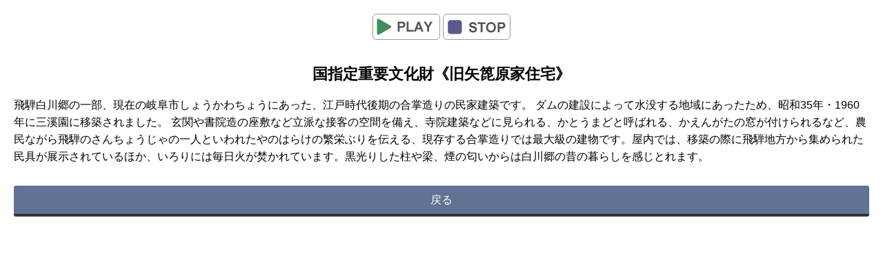

--- FILE ---
content_type: text/html
request_url: https://www.sankeien.or.jp/audioguide/yanoharake/jp_jp.html
body_size: 1835
content:
<!DOCTYPE html PUBLIC "-//W3C//DTD XHTML 1.0 Transitional//EN" "http://www.w3.org/TR/xhtml1/DTD/xhtml1-transitional.dtd">
<html xmlns="http://www.w3.org/1999/xhtml" lang="ja" xml:lang="ja">
<head>
	<title>《旧矢箆原家住宅》日本語 </title>
	<meta name="viewport" content="width=device-width, initial-scale=1">
	<script src="https://code.jquery.com/jquery-1.8.3.min.js" type="text/javascript"></script>
	<meta http-equiv="Content-Type" content="text/html; charset=utf-8" />
	<link rel="stylesheet" href="../style.css"> 
	<!-- Global site tag (gtag.js) - Google Analytics -->
	<script async src="https://www.googletagmanager.com/gtag/js?id=UA-154987814-1"></script>
	<script>
	  window.dataLayer = window.dataLayer || [];
	  function gtag(){dataLayer.push(arguments);}
	  gtag('js', new Date());

	  gtag('config', 'UA-154987814-1');
	</script>
</head>
<body>

	<div class="honyaku">
		
		<input type="image" class="jaJP" src="../img/btnplay.png" value="PLAY">
		<input type="image" class="jaJP_cancel" src="../img/btnstop.png" value="STOP">

		
		<div class="honyaku__txt">
			<h1>国指定重要文化財《旧矢箆原家住宅》<span class="honyaku__txt_kana disnone">きゅうやのはらけじゅうたく。</span></h1>
			
			<p class="honyaku__txt_lead">
			飛騨白川郷の一部、現在の岐阜市しょうかわちょうにあった、江戸時代後期の合掌造りの民家建築です。
ダムの建設によって水没する地域にあったため、昭和35年・1960年に三溪園に移築されました。
玄関や書院造の座敷など立派な接客の空間を備え、寺院建築などに見られる、かとうまどと呼ばれる、かえんがたの窓が付けられるなど、農民ながら飛騨のさんちょうじゃの一人といわれたやのはらけの繁栄ぶりを伝える、現存する合掌造りでは最大級の建物です。屋内では、移築の際に飛騨地方から集められた民具が展示されているほか、いろりには毎日火が焚かれています。黒光りした柱や梁、煙の匂いからは白川郷の昔の暮らしを感じとれます。
			</p>
		</div>
	</div>
	

	
	
	<div class="back">
		<a href="index.html">戻る</a>
	</div>

</body>

<script type="text/javascript">
/* https://qiita.com/hachisukansw/items/c2b9bf2f0e137af39f38 */

$(function() {
 
 
	$('.jaJP').on('click', function() {

		if (typeof SpeechSynthesisUtterance == "undefined") {return}

		var u = new SpeechSynthesisUtterance();
		
		 //「Kyoko」のvoiceオブジェクトを取得
		  var voice = speechSynthesis.getVoices().find(function(voice){
		    return voice.name === 'Kyoko';
		  });
		 // 取得できた場合のみ適用する
		  if(voice){
		    u.voice = voice;
		  }

		audioText = "";
		audioText = audioText + $(this).parent(".honyaku").find(".honyaku__txt_kana").text();
		audioText = audioText + $(this).parent(".honyaku").find(".honyaku__txt p.honyaku__txt_lead").text();

		u.text = audioText;

		u.lang  = 'ja-JP';
		u.rate  = 1.0;
		u.pitch = 1.0;
		
		speechSynthesis.speak(u);
		
		console.log(audioText);
		
	});
	$('.jaJP_cancel').on('click', function() {

		var u = new SpeechSynthesisUtterance();

		speechSynthesis.cancel();

	});
});

</script>


</body>
</html>


--- FILE ---
content_type: text/css
request_url: https://www.sankeien.or.jp/audioguide/style.css
body_size: 1009
content:
@charset "UTF-8";
html, body, div, span, applet, object, iframe,
h1, h2, h3, h4, h5, h6, p, blockquote, pre,
a, abbr, acronym, address, big, cite, code,
del, dfn, em, img, ins, kbd, q, s, samp,
small, strike, strong, sub, sup, tt, var,
b, u, i, center,
dl, dt, dd, ol, ul, li,
fieldset, form, label, legend,
table, caption, tbody, tfoot, thead, tr, th, td,
article, aside, canvas, details, embed,
figure, figcaption, footer, header, hgroup,
menu, nav, output, ruby, section, summary,
time, mark, audio, video {
  margin: 0;
  padding: 0;
  border: 0;
  font: inherit;
  font-size: 100%;
  vertical-align: baseline;
}

html {
  line-height: 1;
}

ol, ul {
  list-style: none;
}

table {
  border-collapse: collapse;
  border-spacing: 0;
}

caption, th, td {
  text-align: left;
  font-weight: normal;
  vertical-align: middle;
}

q, blockquote {
  quotes: none;
}
q:before, q:after, blockquote:before, blockquote:after {
  content: "";
  content: none;
}

a img {
  border: none;
}

article, aside, details, figcaption, figure, footer, header, hgroup, main, menu, nav, section, summary {
  display: block;
}

.spOFF {
  display: none !important;
}

body {
  font-family: "游ゴシック体", YuGothic, "游ゴシック", "Yu Gothic", sans-serif;
  line-height: 1.6em;
  text-align: justify;
  text-justify: inter-ideograph;
}

a {
  color: #339;
}
a:hover {
  color: #933;
}

/*--------------------------------	
--------------------------------*/

/*------各国ページ------*/



.disnone{
	display: none;
}

.honyaku{
	margin: 20px;
	text-align: center;
}


input{
	text-align: center;
	border-radius: 6px;
	padding: 3px;
	border: 1px solid #999;
}

.honyaku__txt{
	margin-top: 30px;
}

.honyaku__txt h1{
	font-size: 140%;
	font-weight: bold;
	text-align: center;
	margin-bottom: 20px;
}
.honyaku__txt_lead,.honyaku__txt_lead2{
	text-align: left;
}

.back{
	margin-top: 30px;
}

.back a{
	display: block;
	text-align: center;
	padding: 0.5em 1em;
	text-decoration: none;
	background: #627295;/*ボタン色*/
	color: #FFF;
	border-bottom: solid 4px #333;
	border-radius: 3px;
	margin: 20px;	
}


/*------メニュー------*/

.langmenu{
	width:240px;
	margin: 20px auto;
}

.langmenu ul li{

}

.langmenu ul li a{
	display: block;
	text-align: center;
	padding: 0.5em 1em;
	text-decoration: none;
	background: #668ad8;/*ボタン色*/
	color: #FFF;
	border-bottom: solid 4px #627295;
	border-radius: 3px;
	margin-bottom: 1em;
}




